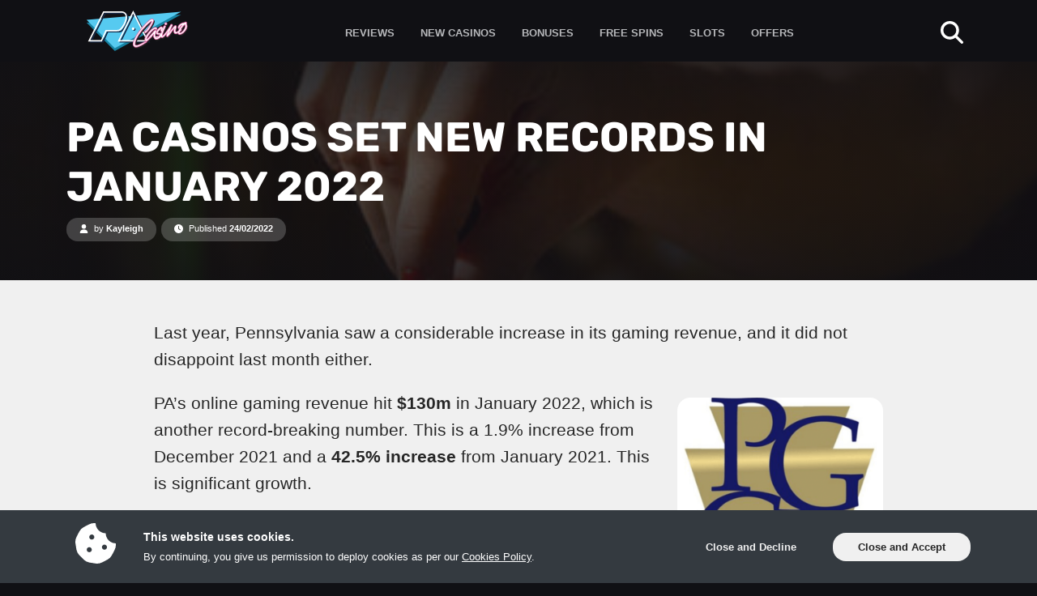

--- FILE ---
content_type: image/svg+xml
request_url: https://img.pacasino.com/svg/logos/pacasino.com.svg
body_size: 6238
content:
<svg xmlns="http://www.w3.org/2000/svg" viewBox="0 0 385.67 154"><defs><style>.a{fill:#1783a3;}.b{fill:#56caf0;}.c{fill:#122543;}.d{fill:#fff;}.e{fill:#1e1e1e;}.f{fill:#e266a6;}</style></defs><polygon class="a" points="0 46.31 107.37 154 359.23 15.02 0 46.31"/><polygon class="b" points="0 35.57 107.37 143.27 359.23 4.28 0 35.57"/><path class="c" d="M64.24,122H11.6L68.79,7.84h71.5c.48,0,10.33.36,15.83,8.5,4.74,7,4.64,17.3-.3,30.6-8,21.48-20.75,32.42-21.29,32.87-2.93,2.47-7.18,3.71-12.66,3.71H81.53Zm-44.13-5.25H60.84L78.13,78.27h43.74c4.2,0,7.32-.83,9.27-2.48.5-.41,12.25-10.48,19.76-30.68,4.23-11.42,4.55-20.34.9-25.78-4-5.91-11.52-6.23-11.59-6.24H72ZM241.71,122H124.1L182.91,4.6Zm-109.1-5.25h100.6L182.91,16.33Zm48.49-50A5.13,5.13,0,1,1,176,72,5.13,5.13,0,0,1,181.1,66.82Z"/><path class="d" d="M58.33,117.44H5.69L62.88,3.24h71.5c.48,0,10.33.37,15.83,8.5,4.74,7,4.64,17.3-.3,30.6-8,21.48-20.76,32.42-21.3,32.87-2.92,2.47-7.18,3.72-12.65,3.72H75.62ZM14.2,112.19H54.93L72.22,73.67H116c4.2,0,7.32-.83,9.27-2.47.49-.42,12.25-10.49,19.76-30.69,4.23-11.42,4.54-20.33.89-25.78-3.95-5.9-11.51-6.23-11.58-6.24H66.12Zm221.6,5.25H118.19L177,0Zm-109.1-5.25H227.29L177,11.74Zm50.46-48A5.13,5.13,0,1,1,172,69.32,5.13,5.13,0,0,1,177.16,64.19Z"/><path class="e" d="M385.66,63.7a36.72,36.72,0,0,0-.79-5.89l-.07-.25a26.49,26.49,0,0,0-1-2.61,10.81,10.81,0,0,0,.83-3.31v-.23c0-2.33-1.49-4.85-5.66-4.95h-.43l-.42.14a11.83,11.83,0,0,0-3,1.46l-.16.11a3.93,3.93,0,0,1-1.72.79l-4,.5-.15,0a22.9,22.9,0,0,0-5.7,1.84,31.68,31.68,0,0,0-10.17,7.28l-.09.1C350.34,61.93,349,65,349,68.09a9.22,9.22,0,0,0,.92,4l.22.38a3.78,3.78,0,0,0,3.37,1.61L353,75.13q-1.31,2.87-2.19,5.31c-3.8,2.93-5.74,3.6-6.54,3.73a2.7,2.7,0,0,1-.94,0c-.62-.19-1.28-.48-1.3-2.31a26.4,26.4,0,0,1,1.11-6c1.5-4.91,2.19-8.13,2.19-10.15a6.62,6.62,0,0,0-1.73-4.86,3.58,3.58,0,0,0-3.53-1.11,7.35,7.35,0,0,0-3.16,1.44c-.82.5-2,1.55-4.71,4.6-.72.81-1.58,1.85-2.73,3.29l-6.79,8.59q1-2.26,2-4.51c1.41-3.28,2.79-6.15,4.09-8.51a9.2,9.2,0,0,0,1.73-4.85,4.64,4.64,0,0,0-.51-2.22,4.57,4.57,0,0,0-5.09-2.38A6,6,0,0,0,321,57.7l-.16.23-.1.25c-1.18,2.88-4.45,8.93-13.4,21.49-1.59,2.38-4.13,5.67-7.66,10.17a59.64,59.64,0,0,1-7.87,8.29c.45-3.11,2.35-9.45,8.05-22.36C304.5,65.38,304.5,64.66,304.5,64v-1l-.7-.75a5.4,5.4,0,0,0-4.86-2c-2.81.45-4.46,3.6-5.45,5.92l-.05.14c-.24.67-.5,1.35-.76,2a7.28,7.28,0,0,0-.67-.8c-2.3-2.48-4.47-3.51-6.66-3.16-1.63.26-3.86,1.64-10.43,7.91a36.42,36.42,0,0,0-6.2,7.75,2.71,2.71,0,0,0-.24-.35l-.2-.26-.25-.2a6,6,0,0,0-4.78-1.26,7.59,7.59,0,0,0-2.18.69c-.65.31-1.58,1-3.41,3.17-1,1-4.32,5.12-11.53,13.91-2.68,3.18-10.6,12.61-13.15,14.72.23-.63.54-1.39.94-2.29,1.39-3.08,4-7.19,8-12.53A134.38,134.38,0,0,1,251.05,85c7.2-7.2,10.6-8.65,12-8.87l.22,0a.54.54,0,0,1,.54.15,3.64,3.64,0,0,0,3.83,1.9,4.7,4.7,0,0,0,3.77-3.69l.07-.25,0-.27a7,7,0,0,0-1.15-4.32l-.09-.13c-1.17-1.54-3.48-3.22-7.9-2.51-3.37.54-7.3,2.6-12.06,6.35a107,107,0,0,0-21.17,24.19c-4.4,7.07-6.55,12.48-6.57,16.55a9.89,9.89,0,0,0,1.52,5.63,5.43,5.43,0,0,0,1.7,1.83c-2.06.84-4.85,2.16-8.66,4.07a177.53,177.53,0,0,1-18.38,8.34,24.29,24.29,0,0,1-4.55,1.16c-.32,0-1.51,0-4-.2H190c-.72,0-1.81,0-1.81-3.66s1.11-8.28,3.29-14.26a39.73,39.73,0,0,1,2.26-5.07c1-2,3.73-6.81,7.5-13.32,1.9-2.91,4.68-6.82,8.31-11.69,1.45-2.07,3.42-4.63,5.87-7.61.61-.68,1.87-2.14,3.85-4.48,10.63-11.44,17.6-18.54,21.95-22.33a64,64,0,0,1,7.19-5.61c-1.44,3.65-5.46,11.24-16.25,27-3.16,4.76-4.6,6.16-5.08,6.54l-1.08.07-.26,0c-2.61.42-4.18,2.36-4.21,5.19a4.88,4.88,0,0,0,1.32,3.58,4.44,4.44,0,0,0,3.82,1.58l.25-.06A7.4,7.4,0,0,0,230.09,89a80,80,0,0,0,10.54-11.6,139.14,139.14,0,0,0,13.48-22.18c4.12-8.64,4.69-11.72,4.7-13.42a5.84,5.84,0,0,0-1.56-4.22l-.11-.12A7.85,7.85,0,0,0,250.33,35l-.45.07c-1.17.19-3.28.82-8.21,4.18-1.6,1.14-3.1,2.42-4.56,3.65l-14.17,14-.16.17c-1.54,1.8-2.67,3-3.38,3.78s-3.16,2.9-13.64,16.45a82.56,82.56,0,0,0-8,10.88,151.73,151.73,0,0,0-13.28,22.23c-4.28,8.81-6.36,15.7-6.36,21a14.23,14.23,0,0,0,3.48,9.74c2,2.47,5,3.71,8.91,3.71a23.46,23.46,0,0,0,3.6-.31,30.64,30.64,0,0,0,8.71-2.87,118.78,118.78,0,0,0,15.94-7.92l0,0c1.06-.6,3.18-2,8.17-5.34a26.22,26.22,0,0,1,3.39-2l.24-.12.21-.16a4.49,4.49,0,0,0,1.61-2.49l.51-2.17c2.71-1.37,5.89-4.08,9.73-8.26,4.09-4.27,8.4-8.78,13-13.75,0,.48-.05,1-.06,1.45a16.06,16.06,0,0,0,.71,5.07h-.34l.47.36a7.18,7.18,0,0,0,2.22,3.16,5.93,5.93,0,0,0,1.89,3.45,8.64,8.64,0,0,0,3.76,2.17l.3.07a16.51,16.51,0,0,0,5.06,0c4-.66,8.47-2.92,13.19-6.76.65-.55,1.28-1.12,1.88-1.72a6.47,6.47,0,0,0,5.69,1.79c4.11-.65,9-4.71,15.36-12.69a21.65,21.65,0,0,0-.69,4.87,4.72,4.72,0,0,0,1.47,3.78,3.64,3.64,0,0,0,3,.79c2.12-.34,5.15-2.11,12.88-12.66q3.52-4.84,5.64-7.79l2.53-3.48c.62-.83,1.45-1.87,2.46-3.12A31.69,31.69,0,0,0,332.6,83c0,4,1,6.9,3.14,8.68,1.93,1.65,4.57,2.21,7.86,1.69a18.87,18.87,0,0,0,5.52-2,6.53,6.53,0,0,0,2.09,3.55c1.7,1.45,4.14,1.93,7.26,1.44,4.42-.72,8.89-3.08,13.66-7.25A46.55,46.55,0,0,0,381.35,78a28.24,28.24,0,0,0,4.07-10.76,28.58,28.58,0,0,0,.24-3.26V63.7ZM358.55,85.11c4.6-3.84,6.41-6.24,6.41-8.47V75.11l-1.08-.61q.4-.72.84-1.44a51.64,51.64,0,0,1,6.51-8.68A48.77,48.77,0,0,1,376,59.56a7.47,7.47,0,0,1,.65,3.5c0,4.06-2.05,8.94-6,14.5a7.53,7.53,0,0,0-.51.68,9.7,9.7,0,0,0-.82,1.09c-4.41,5.15-8.16,8-11.15,8.48l-.27,0A11.22,11.22,0,0,1,358.55,85.11ZM277.82,88.7c-2.61,0-3.19-.65-3.17-.66,0-.44.36-3,7.43-9.55l1-.86a9.43,9.43,0,0,0-.25,2.32,19.38,19.38,0,0,0,.17,2l.05.26c.54,2.17,1.53,3.2,2.48,3.66q-.57,1.59-1.11,3.18a11.77,11.77,0,0,0-3.1-.43h-.48Zm-7.11,7.37a18.63,18.63,0,0,0,4.73.77c1.73.07,2.89.17,3.68.27a18.12,18.12,0,0,1-2.38,3l-.56.58a2.42,2.42,0,0,0-.32-.32,2.94,2.94,0,0,0-2.48-.63,4.69,4.69,0,0,0-1.83.69,17.33,17.33,0,0,1-3.94,1.3,3.08,3.08,0,0,1-2.24-.2,3.79,3.79,0,0,1-.66-2.64A25.65,25.65,0,0,1,266,91.79,7,7,0,0,0,270.71,96.07Zm27.7-40a7.71,7.71,0,0,1-.22-1.58,5.51,5.51,0,0,1,3.39-5.11,4.93,4.93,0,0,1,1.49-.44,5.75,5.75,0,0,1,5.46,2.35l.12.16a5.44,5.44,0,0,1,1,3.08c0,1.57-.68,3.69-3.93,5l-.24.09-.93.25a6.2,6.2,0,0,1-1,.07,5.4,5.4,0,0,1-5-3.4l-.11-.24Z"/><path class="f" d="M295.68,52a7.71,7.71,0,0,1-.22-1.57,5.51,5.51,0,0,1,3.39-5.12,5,5,0,0,1,1.5-.44,5.74,5.74,0,0,1,5.46,2.36l.12.16a5.41,5.41,0,0,1,1,3.09c0,1.55-.68,3.67-3.92,5l-.26.09-.91.25a6.32,6.32,0,0,1-1,.08,5.46,5.46,0,0,1-5-3.38l-.12-.25Zm87.37,7.78v.14c-.1,2.12-.18,2.87-.24,3.27a28.45,28.45,0,0,1-4.07,10.76,47,47,0,0,1-9.29,11c-4.76,4.15-9.23,6.52-13.66,7.23-3.12.5-5.55,0-7.25-1.43a6.48,6.48,0,0,1-2.1-3.55,18.56,18.56,0,0,1-5.51,2c-3.28.53-5.93,0-7.86-1.68-2.09-1.79-3.16-4.71-3.16-8.68a32,32,0,0,1,.45-4.89c-1,1.24-1.84,2.29-2.45,3.12s-1.37,1.87-2.54,3.49q-2.12,2.92-5.64,7.78C312,99,308.94,100.71,306.82,101.06a3.64,3.64,0,0,1-3-.79,4.71,4.71,0,0,1-1.46-3.78,21.41,21.41,0,0,1,.68-4.86c-6.33,8-11.25,12-15.36,12.68a6.51,6.51,0,0,1-5.69-1.79c-.6.6-1.23,1.17-1.88,1.71-4.72,3.85-9.15,6.11-13.2,6.76a16.2,16.2,0,0,1-5.06,0l-.31-.07a8.76,8.76,0,0,1-3.72-2.17,6,6,0,0,1-1.88-3.45,7.19,7.19,0,0,1-2.23-3.18l-.48-.37h.34a16.22,16.22,0,0,1-.7-5c0-.49,0-1,.07-1.47-5,5.37-9.44,10.06-13,13.76-3.87,4.18-7.05,6.88-9.75,8.26l-.52,2.17a4.39,4.39,0,0,1-1.61,2.49l-.2.16-.24.12a27,27,0,0,0-3.4,2c-5,3.33-7.1,4.74-8.16,5.34l0,0a120,120,0,0,1-15.94,7.92,30.68,30.68,0,0,1-8.7,2.87,23.16,23.16,0,0,1-3.59.3c-3.93,0-6.93-1.24-8.95-3.73a14.19,14.19,0,0,1-3.45-9.71c0-5.3,2.08-12.19,6.36-21A149.83,149.83,0,0,1,195.09,84a83.15,83.15,0,0,1,8-10.88c10.49-13.55,12.85-15.78,13.63-16.44s1.84-2,3.4-3.8l.15-.15,14.29-14.14c1.42-1.19,2.88-2.43,4.42-3.53,5-3.37,7.07-4,8.22-4.18l.42-.07a7.89,7.89,0,0,1,6.84,2.45l.13.14a6,6,0,0,1,1.55,4.2c0,1.69-.58,4.76-4.71,13.42a140.36,140.36,0,0,1-13.47,22.19,81.38,81.38,0,0,1-10.54,11.64,7.39,7.39,0,0,1-3.17,1.76l-.24.06a4.31,4.31,0,0,1-3.83-1.59A5.36,5.36,0,0,1,223,76.32l.27,0,1.08-.07c.48-.38,1.92-1.78,5.08-6.54,10.77-15.7,14.8-23.29,16.25-27a65.71,65.71,0,0,0-7.19,5.6c-4.35,3.79-11.32,10.89-21.94,22.33-2,2.33-3.24,3.8-3.87,4.49-2.43,3-4.41,5.53-5.87,7.6-3.63,4.87-6.41,8.78-8.3,11.69-4,7-6.55,11.39-7.49,13.32a38.38,38.38,0,0,0-2.26,5.07c-2.19,6-3.29,10.78-3.29,14.26,0,3.63,1.08,3.65,1.8,3.66h.13c2.6.18,3.75.21,4,.2A23.9,23.9,0,0,0,196,129.8a177.56,177.56,0,0,0,18.37-8.34c3.8-1.91,6.59-3.22,8.65-4.06a5.63,5.63,0,0,1-1.7-1.83,9.91,9.91,0,0,1-1.51-5.63c0-4.07,2.16-9.49,6.57-16.55a106.29,106.29,0,0,1,21.22-24.18c4.69-3.73,8.61-5.79,12-6.34,4.42-.71,6.74,1,7.9,2.5l.1.15a7,7,0,0,1,1.14,4.3v.28l-.08.27A4.72,4.72,0,0,1,265,74a3.63,3.63,0,0,1-3.83-1.9.59.59,0,0,0-.54-.16l-.22,0c-1.38.22-4.78,1.67-12,8.87a130.31,130.31,0,0,0-9.11,10.6c-4,5.33-6.64,9.44-8,12.53-.4.9-.71,1.65-.94,2.28,1.73-1.43,6.15-6.39,13.13-14.74C250.65,82.76,254,78.68,255,77.64c1.87-2.27,2.79-2.88,3.45-3.18a6.71,6.71,0,0,1,2.14-.67,6,6,0,0,1,4.78,1.26l.24.2.2.25a4,4,0,0,1,.23.34,36.28,36.28,0,0,1,6.18-7.73c7.25-6.91,9.13-7.7,10.44-7.91,2.16-.35,4.4.71,6.66,3.16a9.3,9.3,0,0,1,.7.83q.39-1,.75-2l.06-.14c1-2.32,2.63-5.47,5.45-5.92a5.4,5.4,0,0,1,4.85,2l.7.76v1c0,.68,0,1.44-4.61,11.81-5.71,13-7.58,19.29-8,22.39a60.11,60.11,0,0,0,7.88-8.31c3.56-4.53,6.11-7.84,7.67-10.16C313.7,63,317,57,318.12,54.11l.11-.26.15-.23a6,6,0,0,1,3.88-2.51,4.56,4.56,0,0,1,5.08,2.38,4.5,4.5,0,0,1,.51,2.22,9.17,9.17,0,0,1-1.73,4.85c-1.29,2.34-2.67,5.2-4.08,8.5-.69,1.51-1.35,3-2,4.51L326.81,65c1.27-1.58,2.05-2.53,2.73-3.28,2.74-3.06,3.89-4.11,4.71-4.61a7.3,7.3,0,0,1,3.15-1.43,3.56,3.56,0,0,1,3.54,1.11,6.58,6.58,0,0,1,1.73,4.85c0,2-.7,5.24-2.2,10.15a25.84,25.84,0,0,0-1.1,6c0,1.83.67,2.12,1.29,2.31a2.76,2.76,0,0,0,.95,0c.8-.13,2.73-.8,6.53-3.73.59-1.62,1.32-3.4,2.19-5.3l.54-1.09a3.82,3.82,0,0,1-3.37-1.59l-.24-.39a9.41,9.41,0,0,1-.92-4c0-3.08,1.33-6.15,4.06-9.4l.09-.1a31.61,31.61,0,0,1,10.19-7.28,22.77,22.77,0,0,1,5.7-1.84l.15,0,4-.5a4.12,4.12,0,0,0,1.73-.78l.15-.11a11.46,11.46,0,0,1,3.05-1.47l.41-.13h.44c4.17.1,5.65,2.62,5.65,5v.24a11.35,11.35,0,0,1-.83,3.3,24,24,0,0,1,1,2.6l.07.23a37.14,37.14,0,0,1,.84,5.93Zm-27.88,24,.28,0c3-.48,6.73-3.34,11.15-8.49a9.51,9.51,0,0,1,.82-1.1,7.9,7.9,0,0,1,.51-.67c4-5.53,6-10.4,6-14.49a7.46,7.46,0,0,0-.64-3.53,47.59,47.59,0,0,0-4.76,4.82,51.51,51.51,0,0,0-6.5,8.67c-.29.49-.57,1-.84,1.46l1.11.68v1.47c0,2.23-1.8,4.63-6.41,8.47A11.45,11.45,0,0,0,355.17,83.74Zm-77,.84h.47a11.91,11.91,0,0,1,3.12.43c.36-1.07.73-2.14,1.12-3.2-1-.47-2-1.49-2.49-3.68l0-.25a15.44,15.44,0,0,1-.17-2,9.19,9.19,0,0,1,.24-2.29l-1,.86C272.33,81,272,83.52,272,84c0,0,.55.61,3.16.66ZM263.3,87.67a26.09,26.09,0,0,0-1.29,7.1,3.75,3.75,0,0,0,.67,2.63,3,3,0,0,0,2.24.21,16.58,16.58,0,0,0,3.94-1.31,4.91,4.91,0,0,1,1.81-.68,3,3,0,0,1,2.51.63c.11.1.21.2.31.31l.56-.57a18.21,18.21,0,0,0,2.38-3c-.79-.1-2-.2-3.68-.26A18.77,18.77,0,0,1,268,92,7,7,0,0,1,263.3,87.67Z"/><path class="d" d="M197,132.22a25.74,25.74,0,0,1-5.18,1.32,44.87,44.87,0,0,1-4.52-.19c-2.94,0-4.38-2.1-4.38-6.29q0-5.7,3.45-15.14a40.79,40.79,0,0,1,2.36-5.32c1-2.06,3.6-6.57,7.62-13.54q2.9-4.45,8.4-11.82,2.26-3.22,6-7.81.87-.95,3.88-4.5c10.19-11,17.59-18.55,22.19-22.56q7.88-6.85,11-7.46c.86-.14,1.32.17,1.32,1q0,5.84-17.45,31.23c-3.28,4.94-5.53,7.5-6.61,7.67l-1.58.1c-1.36.22-2,1.09-2,2.68a2.17,2.17,0,0,0,.58,1.66c.57.59,1.07.89,1.5.82a4.79,4.79,0,0,0,2.08-1.17,78.29,78.29,0,0,0,10.2-11.25A138.63,138.63,0,0,0,249,49.93c2.94-6.18,4.45-10.3,4.45-12.35a3.3,3.3,0,0,0-.86-2.37,5.32,5.32,0,0,0-4.6-1.77l-.43.07c-1.36.22-3.73,1.43-7.11,3.72-1.5,1.08-2.94,2.3-4.38,3.52l-14,13.87c-1.51,1.76-2.73,3.1-3.59,4-1.58,1.31-6.11,6.75-13.43,16.21a81.07,81.07,0,0,0-7.83,10.68,146,146,0,0,0-13.07,21.86c-4.09,8.41-6.1,15-6.1,19.9a11.68,11.68,0,0,0,2.87,8q3,3.63,10.05,2.49a28.16,28.16,0,0,0,8-2.66,118.11,118.11,0,0,0,15.66-7.76c.07,0,2.79-1.81,8-5.31a28.91,28.91,0,0,1,3.73-2.19,1.81,1.81,0,0,0,.65-1c-1.72.27-5.53,2-11.48,5A180,180,0,0,1,197,132.22Zm104.44-79,.58-.17c1.5-.62,2.29-1.43,2.29-2.57a2.78,2.78,0,0,0-.5-1.6,3.18,3.18,0,0,0-3.09-1.4,2.1,2.1,0,0,0-.65.18,2.93,2.93,0,0,0-1.94,2.67,5.2,5.2,0,0,0,.14,1,2.8,2.8,0,0,0,3.17,1.85Zm78.23,1.06a21.89,21.89,0,0,0-1-2.58,1.76,1.76,0,0,1-.28-.71l.22-.79a8.62,8.62,0,0,0,.78-2.87c0-1.44-1-2.27-3.08-2.32a9.12,9.12,0,0,0-2.37,1.15,6.68,6.68,0,0,1-2.95,1.31l-4.09.51a20,20,0,0,0-5.1,1.65,29.29,29.29,0,0,0-9.34,6.66C350.12,59,349,61.56,349,64a6.59,6.59,0,0,0,.66,2.86,1.2,1.2,0,0,0,1.14.48A2.1,2.1,0,0,0,352.28,66a2.72,2.72,0,0,0,.21-.79c0-1.75,1.37-4,4.09-6.89a21,21,0,0,1,4-2.83,17.46,17.46,0,0,1,4.17-1.72.73.73,0,0,1,.5.06q-1.73,2.57-6,8a53.6,53.6,0,0,0-6.54,10.24q-1.46,3.2-2.36,5.81c-3.55,2.83-6.35,4.41-8.37,4.74a5.68,5.68,0,0,1-2-.08c-2.22-.65-3.28-2.28-3.28-4.94A28.53,28.53,0,0,1,338,71c1.37-4.47,2.08-7.62,2.08-9.38A3.93,3.93,0,0,0,339,58.53c-.14-.28-.5-.37-1.08-.28a4.72,4.72,0,0,0-2.16,1,25.2,25.2,0,0,0-4.23,4.17c-.72.8-1.58,1.85-2.63,3.17C317,81.68,311,89.25,311,89.25a15.71,15.71,0,0,1,.66-2.32c2.3-5.91,5-12.27,8-18.91,1.51-3.51,2.94-6.47,4.24-8.81a6.82,6.82,0,0,0,1.36-3.56,2,2,0,0,0-1.91-2,1.57,1.57,0,0,0-.53.06,3.32,3.32,0,0,0-2.23,1.42c-1.72,4.22-6.24,11.57-13.64,21.95-1.65,2.47-4.31,5.91-7.83,10.38-5.39,6.48-9.12,9.9-11.05,10.2-1.08.17-1.59-.58-1.59-2.18q0-5.81,8.4-24.83c3-6.62,4.39-10.2,4.39-10.74a3,3,0,0,0-2.51-1.19c-1.15.19-2.3,1.67-3.45,4.36-1.08,3-2.45,6.39-4.09,10.15a144.8,144.8,0,0,0-5.83,15.42,5,5,0,0,0-.53-.41,9.19,9.19,0,0,0-4.6-1l-3.09,0c-3.8-.08-5.74-1.21-5.74-3.29,0-2.51,2.8-6.38,8.33-11.52,3.51-3.07,5.74-4.87,6.75-5.34a1.17,1.17,0,0,1,.28,1,8.27,8.27,0,0,1-.21,1.85,34.36,34.36,0,0,1-1.22,3.29,6.23,6.23,0,0,0-.5,2.59,14.24,14.24,0,0,0,.14,1.72c.36,1.46.93,2.13,1.65,2s1.51-1.22,2.44-3.35a18.87,18.87,0,0,0,1.94-7,5.58,5.58,0,0,0-1.58-4c-1.65-1.79-3.09-2.55-4.3-2.35s-4.18,2.57-9.06,7.23a33.72,33.72,0,0,0-6.53,8.53,15.89,15.89,0,0,0-1.94,6.57,4.2,4.2,0,0,0,3.23,4.27,15.81,15.81,0,0,0,4.09.66c3.81.15,6,.49,6.61,1.07.07,0,.15.13.15.43,0,1.6-1.22,3.62-3.67,6.22-3.73,3.86-7.6,6.15-11.63,6.8a4.71,4.71,0,0,1-3.66-.53,6.54,6.54,0,0,0,.89-.09,17.38,17.38,0,0,0,6.32-2.69c2.45-1.53,3.67-2.48,3.67-2.94,0-.15-.15-.21-.44-.16a2.16,2.16,0,0,0-.93.38,19.65,19.65,0,0,1-4.83,1.63c-3.94.66-6-1.17-6-5.42,0-3.58,1.32-8.5,3.94-14.85a9.89,9.89,0,0,0,.72-2,1.89,1.89,0,0,0-.36-.85,3.41,3.41,0,0,0-2.73-.71,5.26,5.26,0,0,0-1.44.46A10.39,10.39,0,0,0,257,79.39c-.79.81-4.6,5.45-11.49,13.85-7.55,9-12.15,14.17-13.94,15.43a8.62,8.62,0,0,1-3.23,1.65c-.86.14-1.32-.32-1.32-1.31,0-1.37.66-3.37,1.87-6.08,1.51-3.35,4.31-7.68,8.33-13a130.5,130.5,0,0,1,9.34-10.85c5.91-5.91,10.41-9.12,13.42-9.6a3.19,3.19,0,0,1,3.45,1.31,1,1,0,0,0,1.15.66,2.19,2.19,0,0,0,1.65-1.79,4.45,4.45,0,0,0-.71-2.7c-1.08-1.42-2.88-1.89-5.39-1.49-2.94.47-6.57,2.42-10.77,5.75a103.67,103.67,0,0,0-20.68,23.54c-4.09,6.57-6.18,11.63-6.18,15.2a7.24,7.24,0,0,0,1.15,4.22,2.93,2.93,0,0,0,3.23,1.46c2.59-.41,6.32-3.21,11.2-8.48,5.26-5.48,11.13-11.66,17.52-18.69.29-.36.44-.53.51-.54s.14.2.14.66h.07l-.07.16c0,.45-.07,1.15-.14,2a43.91,43.91,0,0,0-.58,6c0,3.94,1,6.31,3.07,7.1a4.18,4.18,0,0,0-.09.71,3.43,3.43,0,0,0,1.15,2.31,5.92,5.92,0,0,0,2.63,1.55,13.11,13.11,0,0,0,4.24,0c3.59-.57,7.61-2.66,11.92-6.16a31.52,31.52,0,0,0,3.94-4c1,2.68,2.7,3.82,4.91,3.46,3.87-.61,9.33-5.67,16.42-15.25,3.66-5.07,6.61-9.49,8.9-13.28-1,2.36-2,4.72-2.8,6.91C306.55,87.82,305,93.32,305,96.43c0,1.45.5,2.12,1.44,2q3-.48,11.2-11.6c4.31-5.91,7-9.71,8.19-11.26s2.94-3.75,5.31-6.63a25.09,25.09,0,0,1,3.9-3.74,9.34,9.34,0,0,1-.29,1.49,54.69,54.69,0,0,0-2.09,12.27c0,6,2.66,8.61,8,7.76,2-.32,4.85-1.65,8.49-4a12.93,12.93,0,0,0-.2,2.15c0,3.88,2.15,5.51,6.57,4.81,3.87-.62,8-2.8,12.35-6.62a44.24,44.24,0,0,0,8.65-10.43,25.55,25.55,0,0,0,3.73-9.79,27.63,27.63,0,0,0,.22-3,34,34,0,0,0-.79-5.51ZM370,75.06c-.29.35-.43.53-.43.6a6.62,6.62,0,0,0-.86,1.13c-4.88,5.72-9.12,8.91-12.86,9.51-2.23.36-3.38-.37-3.38-2.12a14.3,14.3,0,0,1,1.19-4.77c3.94-3.24,6-5.52,6-6.86a1.28,1.28,0,0,0-1.08-.13,6.21,6.21,0,0,0-2,.85c.92-1.73,2-3.62,3.2-5.68a53.77,53.77,0,0,1,6.8-9.08c3.44-3.82,5.6-5.83,6.6-6a2,2,0,0,1,1.58.59c1.22,1.17,1.79,3.13,1.79,5.86C376.54,63.6,374.42,69,370,75.06Z"/></svg>

--- FILE ---
content_type: image/svg+xml
request_url: https://img.pacasino.com/svg/footer/21.svg
body_size: -271
content:
<svg xmlns="http://www.w3.org/2000/svg" viewBox="0 0 49.99 50"><defs><style>.a{fill:#f6f7f9;}</style></defs><path class="a" d="M44.51,18.4A20.61,20.61,0,1,1,31.58,5.47V.89A25,25,0,1,0,49.11,18.4ZM43.26,6.69V1.92H39.82V6.69H35.05v3.46h4.77v4.73h3.44V10.15h4.8V6.69ZM25.6,33.53H14.79v-7c0-2,1.07-2.8,3-2.8h3.38V20.38H15.33V16.44H22.6c1.93,0,3,.75,3,2.72v5.75c0,2-1.07,2.76-3,2.76H19.2v1.95h6.4Zm9.6,0H30.79V21.06l-2.88.75V17.9l7.29-1.74Z"/></svg>

--- FILE ---
content_type: text/javascript
request_url: https://www.pacasino.com/wp-content/themes/acg/src/js/sticky.js?ver=1769432665
body_size: 1184
content:
/**
 * Script for activating the sticky-element
 */
( function() {

    // Elements
    var elems = [];

    // Bools
    var error = false;
    var passiveSupport = false;

    // Ints
    var targetTop;
    var stickyFullHeight;
    var windowHeight;
    var windowWidth;
    var tocBtnText;

    // Run
    document.addEventListener("DOMContentLoaded", init);

    function init() {
 
        elems['sticky'] = document.getElementById( "sticky" );
        elems['breakpoint'] = document.getElementById( "stickyBreakpoint" );
        elems['navbar'] = document.getElementById( "navbar" );

        // Check that all required elements is in place
        Object.keys( elems ).forEach( function( key ) {
            if ( elems[ key ] === null )  {
                //console.log( key + ' is missing.' );
                error = true;
            }
        });

        // Required element(s) missing, abort
        if ( error === true ) return; 

        targetTop = elems['navbar'].offsetHeight;
        stickyFullHeight = elems['navbar'].offsetHeight + elems['sticky'].offsetHeight;

        windowHeight = ( window.innerHeight || document.documentElement.clientHeight );
        windowWidth = ( window.innerWidth || document.documentElement.clientWidth );

        // Set top based on navbar height, if navbar is fixed
        if ( elems['navbar'].classList.contains( 'fixed-top' ) ) {
            elems['sticky'].style.top = targetTop + 'px';
            // Resize
            window.addEventListener( 'resize', function() {
                targetTop = elems['navbar'].offsetHeight;
                elems['sticky'].style.top = targetTop + 'px';
            }, false );

            // Rotate
            window.addEventListener( 'orientationchange', function() {
                targetTop = elems['navbar'].offsetHeight;
                elems['sticky'].style.top = targetTop + 'px';
            }, false );            
        }



        // Check if #sticky contains tracked elements
        elems['anchors'] = elems['sticky'].getElementsByClassName( "anchor" );
        elems['toc_dropdown_btn'] = document.getElementById( "toc_dropdown_btn" );

        // Tracked elements found, add listeners
        if ( elems['anchors'] !== null && elems['toc_dropdown_btn'] !== null ) {

            tocBtnText = elems['toc_dropdown_btn'].innerHTML;

            Array.prototype.forEach.call( elems['anchors'], function( el ) {
                el.addEventListener( "click", trackAnchorsByClick); 
            });

            document.addEventListener( "scroll", trackAnchorsByScroll, passiveSupport ? { passive: true } : false );        
        }

        // Add listeners
        checkPassiveSupport();
        window.addEventListener( "scroll", sticky, passiveSupport ? { passive: true } : false );       
    }

    /**
     * Check if the browser supports passive listeners
     */
    function checkPassiveSupport() {

        try {
            var options = {
                get passive() {
                    passiveSupport = true;
                }
            };

            window.addEventListener( "test", options, options );
            window.removeEventListener( "test", options, options );
        } catch( err ) {
            passiveSupport = false;
        }
    }

    /**
     * Sticky
     */
    function sticky() {

        // Get the breakpoint element's position
        var breakpoint_rect = elems['breakpoint'].getBoundingClientRect();

        // Get sticky, or not
        if ( isInViewport( breakpoint_rect )  || isBelowViewport( breakpoint_rect ) ) {
            elems['sticky'].classList.remove( "show" );

            if ( tocBtnText != null ) elems['toc_dropdown_btn'].innerHTML = tocBtnText;
            var toc_dropdown_menu = document.getElementById( "toc_dropdown_menu" );
            if ( toc_dropdown_menu !== null ) {
                toc_dropdown_menu.classList.remove("show");
                toc_dropdown_menu.classList.add("collapsed");
            }
            
        } else {
            elems['sticky'].classList.add( "show" );

            var toc_dropdown_menu_static = document.getElementById( "toc_dropdown_menu_static" );
            if ( toc_dropdown_menu_static !== null ) {
                toc_dropdown_menu_static.classList.remove("show");
                toc_dropdown_menu_static.classList.add("collapsed");
            }  
        }
    }

    /**
     * Check if the element is below the viewport
     */
    function isInViewport( rect ) {

        var vertInView = ( (rect.top - targetTop ) <= windowHeight) && ( ( ( rect.top - targetTop ) + rect.height ) >= 0 );
        return (vertInView);
    }

    /**
     * Check if the element is below the viewport
     */
    function isBelowViewport( rect ) {
        if ( rect.top >= windowHeight ) return true;
    }

    /**
     * Check if the element is just below the navbar (used on the toc)
     */
    function isJustBelowNavbar( rect ) {
        if ( rect.top > stickyFullHeight && rect.top < stickyFullHeight + 150 ) return true
    }

    /**
     * Set the active anchor by click
     */
    function trackAnchorsByClick() {
       
        // Remove listener by scroll, to avoid conflicts
        document.removeEventListener( "scroll", trackAnchorsByScroll, passiveSupport ? { passive: true } : false );   

        var toc_dropdown_menu = document.getElementById( "toc_dropdown_menu" );
            if ( toc_dropdown_menu !== null ) toc_dropdown_menu.classList.remove("show");
        var toc_dropdown_menu_static = document.getElementById( "toc_dropdown_menu_static" );
            if ( toc_dropdown_menu_static !== null ) toc_dropdown_menu_static.classList.remove("show");

        // Do have an active anchor set?
        if ( elems['active_anchor'] !== undefined ) {
            elems['active_anchor'].classList.remove("active");
        }

        // Set the active anchor
        elems['active_anchor'] = event.target;
        event.target.classList.add("active");
        elems['toc_dropdown_btn'].innerHTML = elems['active_anchor'].innerHTML;
        console.log(111);

        // Re-add listener after 1 sec
        setTimeout( 
            function() {
                document.addEventListener( "scroll", trackAnchorsByScroll, passiveSupport ? { passive: true } : false );  
            }
        , 1000 ); 
    }

    /**
     * Set the active anchor by scroll
     */
    function trackAnchorsByScroll() {

        Array.prototype.forEach.call( elems['anchors'], function( el ) {

            // Remove the hashtag to get a clean id
            var id = el.getAttribute( "href" ).substring( 1 );

            if ( id.length == 0 ) return;

            var target = document.getElementById( id );

            if ( target == null ) return; 

            // Get the target element's position
            var target_rect = target.getBoundingClientRect();

            // Is the heading in the viewport?
            if ( isJustBelowNavbar( target_rect ) )  {

                if ( elems['active_anchor'] !== undefined && isInViewport( elems['active_anchor'] ) ) {
                    return;
                }

                // Set the active anchor
                if ( elems['active_anchor'] !== undefined) elems['active_anchor'].classList.remove("active");
                elems['active_anchor'] = el;
                elems['toc_dropdown_btn'].innerHTML = elems['active_anchor'].innerHTML;
                el.classList.add("active");
            }

        });
    }

})();

--- FILE ---
content_type: image/svg+xml
request_url: https://img.pacasino.com/svg/footer/pgcb.svg
body_size: 1017
content:
<svg xmlns="http://www.w3.org/2000/svg" viewBox="0 0 41.09 50"><defs><style>.a{fill:#f0f1f3;}</style></defs><path class="a" d="M41.09,19.49,41,18.72c-1,.08-2,.11-3,.11l-5-.11v1a24.16,24.16,0,0,1,2.9.18,1.17,1.17,0,0,1,.78.36,5.2,5.2,0,0,1,.14,1.65v1.78a10.82,10.82,0,0,1-.14,2,8.89,8.89,0,0,1-2.24.76,13.59,13.59,0,0,1-2.73.27A10.06,10.06,0,0,1,26.5,25.4a9.56,9.56,0,0,1-3.59-3.85,11.94,11.94,0,0,1-1.34-5.68,12.07,12.07,0,0,1,1.15-5.28,8.3,8.3,0,0,1,3.36-3.71,10.34,10.34,0,0,1,5.27-1.29,13.3,13.3,0,0,1,2.53.2,17,17,0,0,1,2.7.84,3.62,3.62,0,0,1,1.38,1,1.94,1.94,0,0,1,.2.65c0,.17,0,.4,0,.67l.08,1.83h1c.14-1.62.25-2.7.34-3.22A12.64,12.64,0,0,1,40,6c-1.65-.46-3.12-.82-4.43-1.08a20.06,20.06,0,0,0-3.73-.41,17.13,17.13,0,0,0-6.37,1,12.74,12.74,0,0,0-3.37,2.08c-.18.15-.35.31-.52.47l.08-.15a6.41,6.41,0,0,0,.68-2.8,4.9,4.9,0,0,0-.82-2.8A4.65,4.65,0,0,0,19.21.56a11.54,11.54,0,0,0-4-.56l-.77,0L11.93.1,9.28.13C8,.13,6.33.1,4.19,0v1a11.57,11.57,0,0,1,2.31.16,1.07,1.07,0,0,1,.59.42,5.1,5.1,0,0,1,.23,1.8c0,1.39,0,2.81,0,4.26v7.4c0,2.81,0,4.32-.06,4.55a4,4,0,0,1-.24,1.55,1.07,1.07,0,0,1-.58.38,11.6,11.6,0,0,1-2.3.16v1c3-.09,4.64-.13,5-.13.92,0,2.37,0,4.35.13v-1a11.57,11.57,0,0,1-2.31-.16,1.1,1.1,0,0,1-.6-.43,5.13,5.13,0,0,1-.23-1.81c0-1.37-.05-2.79-.05-4.24V7q0-3.61.15-5.31a11.08,11.08,0,0,1,3.26-.55,6.64,6.64,0,0,1,2.89.58,3.82,3.82,0,0,1,1.78,1.68A5.26,5.26,0,0,1,19,5.93a5.58,5.58,0,0,1-.6,2.59,4,4,0,0,1-1.68,1.76,4.71,4.71,0,0,1-2.28.58,10.49,10.49,0,0,1-2.24-.32l.34,1.2a11.84,11.84,0,0,0,2.2.23,7.67,7.67,0,0,0,2.18-.29,8.65,8.65,0,0,0,2.7-1.38l.26-.2a12,12,0,0,0-.65,1.11,11.59,11.59,0,0,0-1.12,5.3,11.66,11.66,0,0,0,1.57,6.16,10.28,10.28,0,0,0,1.09,1.5c-.38-.09-1-.24-1.79-.46a26.47,26.47,0,0,0-3-.64,20.57,20.57,0,0,0-2.7-.17q-6.16,0-9.72,3.36A11.12,11.12,0,0,0,0,34.71a12.46,12.46,0,0,0,.53,3.71,11.32,11.32,0,0,0,1.53,3.12,11.25,11.25,0,0,0,2.6,2.6,12.12,12.12,0,0,0,3.72,1.79,16.57,16.57,0,0,0,4.61.62,17.17,17.17,0,0,0,3.91-.42,16.63,16.63,0,0,0,3.66-1.37l.62-1.49-.27-.33a9.76,9.76,0,0,1-2.54,1.31,13.25,13.25,0,0,1-4.07.61,10.58,10.58,0,0,1-7.82-3,10.52,10.52,0,0,1-3-7.8,12.22,12.22,0,0,1,.78-4.6,9.16,9.16,0,0,1,2-3,7.42,7.42,0,0,1,2.79-1.74,12.24,12.24,0,0,1,3.86-.59,10.9,10.9,0,0,1,4.61.77,2.83,2.83,0,0,1,1.74,2.34l0,1.88h1l.06-.86a6.23,6.23,0,0,1,1.89.23.73.73,0,0,1,.34.31,5.63,5.63,0,0,1,.22,1.64c.06,1.41.1,2.64.1,3.68v9.65c0,.55,0,1.34-.08,2.38a17.06,17.06,0,0,1-.16,2,.92.92,0,0,1-.18.42,6.35,6.35,0,0,1-1.1.62V50c1.4-.09,2.36-.13,2.86-.13l4.64.13a11.07,11.07,0,0,0,4-.64,8.48,8.48,0,0,0,3.69-2.67A6.47,6.47,0,0,0,38,42.52a5.68,5.68,0,0,0-.4-2.18,4.22,4.22,0,0,0-1.17-1.65,5,5,0,0,0-1.93-1,16.48,16.48,0,0,0-3-.52,11.78,11.78,0,0,0,2.28-.77,6.18,6.18,0,0,0,1.58-1.11,5.24,5.24,0,0,0,1.14-1.6,4.75,4.75,0,0,0,.42-2,4.31,4.31,0,0,0-.71-2.41,3.92,3.92,0,0,0-1.6-1.39c.44-.07.88-.14,1.33-.23a28.82,28.82,0,0,0,4-1.18,27.11,27.11,0,0,1-.19-3.12,28.18,28.18,0,0,1,.19-3.16ZM21.39,27.3l-.93,0c.06-.46.12-.89.2-1.29a11.25,11.25,0,0,1,.43-1.49,11.22,11.22,0,0,0,3.06,2.23,12.54,12.54,0,0,0,1.46.62l-.9,0ZM32,38.5a3.93,3.93,0,0,1,2,1.7A5.55,5.55,0,0,1,34.62,43a6.25,6.25,0,0,1-.7,3,4.42,4.42,0,0,1-2,2,7.7,7.7,0,0,1-3.41.65A10.87,10.87,0,0,1,26,48.35c0-2.26-.05-3.68-.05-4.27V38c.72-.05,1.3-.07,1.76-.07A12.16,12.16,0,0,1,32,38.5Zm1.26-4.21a3.76,3.76,0,0,1-1,1.34,4.48,4.48,0,0,1-1.67.8,12,12,0,0,1-3.06.31c-.46,0-1,0-1.6-.05v-3.8a40.54,40.54,0,0,1,.15-4.11,13.2,13.2,0,0,1,2.57-.24,6.47,6.47,0,0,1,3.71.89,3.25,3.25,0,0,1,1.27,2.88A4.66,4.66,0,0,1,33.27,34.29Z"/></svg>